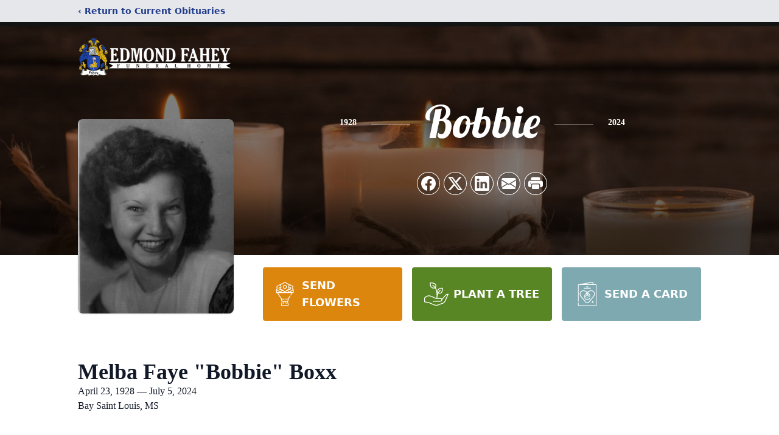

--- FILE ---
content_type: text/html; charset=utf-8
request_url: https://www.google.com/recaptcha/enterprise/anchor?ar=1&k=6Lehr60fAAAAAFy9LZZp6aBw3B5Fw0hsjDBKfIbn&co=aHR0cHM6Ly93d3cuYnNsZWYuY29tOjQ0Mw..&hl=en&type=image&v=PoyoqOPhxBO7pBk68S4YbpHZ&theme=light&size=invisible&badge=bottomright&anchor-ms=20000&execute-ms=30000&cb=ozfqq8obqw0g
body_size: 48335
content:
<!DOCTYPE HTML><html dir="ltr" lang="en"><head><meta http-equiv="Content-Type" content="text/html; charset=UTF-8">
<meta http-equiv="X-UA-Compatible" content="IE=edge">
<title>reCAPTCHA</title>
<style type="text/css">
/* cyrillic-ext */
@font-face {
  font-family: 'Roboto';
  font-style: normal;
  font-weight: 400;
  font-stretch: 100%;
  src: url(//fonts.gstatic.com/s/roboto/v48/KFO7CnqEu92Fr1ME7kSn66aGLdTylUAMa3GUBHMdazTgWw.woff2) format('woff2');
  unicode-range: U+0460-052F, U+1C80-1C8A, U+20B4, U+2DE0-2DFF, U+A640-A69F, U+FE2E-FE2F;
}
/* cyrillic */
@font-face {
  font-family: 'Roboto';
  font-style: normal;
  font-weight: 400;
  font-stretch: 100%;
  src: url(//fonts.gstatic.com/s/roboto/v48/KFO7CnqEu92Fr1ME7kSn66aGLdTylUAMa3iUBHMdazTgWw.woff2) format('woff2');
  unicode-range: U+0301, U+0400-045F, U+0490-0491, U+04B0-04B1, U+2116;
}
/* greek-ext */
@font-face {
  font-family: 'Roboto';
  font-style: normal;
  font-weight: 400;
  font-stretch: 100%;
  src: url(//fonts.gstatic.com/s/roboto/v48/KFO7CnqEu92Fr1ME7kSn66aGLdTylUAMa3CUBHMdazTgWw.woff2) format('woff2');
  unicode-range: U+1F00-1FFF;
}
/* greek */
@font-face {
  font-family: 'Roboto';
  font-style: normal;
  font-weight: 400;
  font-stretch: 100%;
  src: url(//fonts.gstatic.com/s/roboto/v48/KFO7CnqEu92Fr1ME7kSn66aGLdTylUAMa3-UBHMdazTgWw.woff2) format('woff2');
  unicode-range: U+0370-0377, U+037A-037F, U+0384-038A, U+038C, U+038E-03A1, U+03A3-03FF;
}
/* math */
@font-face {
  font-family: 'Roboto';
  font-style: normal;
  font-weight: 400;
  font-stretch: 100%;
  src: url(//fonts.gstatic.com/s/roboto/v48/KFO7CnqEu92Fr1ME7kSn66aGLdTylUAMawCUBHMdazTgWw.woff2) format('woff2');
  unicode-range: U+0302-0303, U+0305, U+0307-0308, U+0310, U+0312, U+0315, U+031A, U+0326-0327, U+032C, U+032F-0330, U+0332-0333, U+0338, U+033A, U+0346, U+034D, U+0391-03A1, U+03A3-03A9, U+03B1-03C9, U+03D1, U+03D5-03D6, U+03F0-03F1, U+03F4-03F5, U+2016-2017, U+2034-2038, U+203C, U+2040, U+2043, U+2047, U+2050, U+2057, U+205F, U+2070-2071, U+2074-208E, U+2090-209C, U+20D0-20DC, U+20E1, U+20E5-20EF, U+2100-2112, U+2114-2115, U+2117-2121, U+2123-214F, U+2190, U+2192, U+2194-21AE, U+21B0-21E5, U+21F1-21F2, U+21F4-2211, U+2213-2214, U+2216-22FF, U+2308-230B, U+2310, U+2319, U+231C-2321, U+2336-237A, U+237C, U+2395, U+239B-23B7, U+23D0, U+23DC-23E1, U+2474-2475, U+25AF, U+25B3, U+25B7, U+25BD, U+25C1, U+25CA, U+25CC, U+25FB, U+266D-266F, U+27C0-27FF, U+2900-2AFF, U+2B0E-2B11, U+2B30-2B4C, U+2BFE, U+3030, U+FF5B, U+FF5D, U+1D400-1D7FF, U+1EE00-1EEFF;
}
/* symbols */
@font-face {
  font-family: 'Roboto';
  font-style: normal;
  font-weight: 400;
  font-stretch: 100%;
  src: url(//fonts.gstatic.com/s/roboto/v48/KFO7CnqEu92Fr1ME7kSn66aGLdTylUAMaxKUBHMdazTgWw.woff2) format('woff2');
  unicode-range: U+0001-000C, U+000E-001F, U+007F-009F, U+20DD-20E0, U+20E2-20E4, U+2150-218F, U+2190, U+2192, U+2194-2199, U+21AF, U+21E6-21F0, U+21F3, U+2218-2219, U+2299, U+22C4-22C6, U+2300-243F, U+2440-244A, U+2460-24FF, U+25A0-27BF, U+2800-28FF, U+2921-2922, U+2981, U+29BF, U+29EB, U+2B00-2BFF, U+4DC0-4DFF, U+FFF9-FFFB, U+10140-1018E, U+10190-1019C, U+101A0, U+101D0-101FD, U+102E0-102FB, U+10E60-10E7E, U+1D2C0-1D2D3, U+1D2E0-1D37F, U+1F000-1F0FF, U+1F100-1F1AD, U+1F1E6-1F1FF, U+1F30D-1F30F, U+1F315, U+1F31C, U+1F31E, U+1F320-1F32C, U+1F336, U+1F378, U+1F37D, U+1F382, U+1F393-1F39F, U+1F3A7-1F3A8, U+1F3AC-1F3AF, U+1F3C2, U+1F3C4-1F3C6, U+1F3CA-1F3CE, U+1F3D4-1F3E0, U+1F3ED, U+1F3F1-1F3F3, U+1F3F5-1F3F7, U+1F408, U+1F415, U+1F41F, U+1F426, U+1F43F, U+1F441-1F442, U+1F444, U+1F446-1F449, U+1F44C-1F44E, U+1F453, U+1F46A, U+1F47D, U+1F4A3, U+1F4B0, U+1F4B3, U+1F4B9, U+1F4BB, U+1F4BF, U+1F4C8-1F4CB, U+1F4D6, U+1F4DA, U+1F4DF, U+1F4E3-1F4E6, U+1F4EA-1F4ED, U+1F4F7, U+1F4F9-1F4FB, U+1F4FD-1F4FE, U+1F503, U+1F507-1F50B, U+1F50D, U+1F512-1F513, U+1F53E-1F54A, U+1F54F-1F5FA, U+1F610, U+1F650-1F67F, U+1F687, U+1F68D, U+1F691, U+1F694, U+1F698, U+1F6AD, U+1F6B2, U+1F6B9-1F6BA, U+1F6BC, U+1F6C6-1F6CF, U+1F6D3-1F6D7, U+1F6E0-1F6EA, U+1F6F0-1F6F3, U+1F6F7-1F6FC, U+1F700-1F7FF, U+1F800-1F80B, U+1F810-1F847, U+1F850-1F859, U+1F860-1F887, U+1F890-1F8AD, U+1F8B0-1F8BB, U+1F8C0-1F8C1, U+1F900-1F90B, U+1F93B, U+1F946, U+1F984, U+1F996, U+1F9E9, U+1FA00-1FA6F, U+1FA70-1FA7C, U+1FA80-1FA89, U+1FA8F-1FAC6, U+1FACE-1FADC, U+1FADF-1FAE9, U+1FAF0-1FAF8, U+1FB00-1FBFF;
}
/* vietnamese */
@font-face {
  font-family: 'Roboto';
  font-style: normal;
  font-weight: 400;
  font-stretch: 100%;
  src: url(//fonts.gstatic.com/s/roboto/v48/KFO7CnqEu92Fr1ME7kSn66aGLdTylUAMa3OUBHMdazTgWw.woff2) format('woff2');
  unicode-range: U+0102-0103, U+0110-0111, U+0128-0129, U+0168-0169, U+01A0-01A1, U+01AF-01B0, U+0300-0301, U+0303-0304, U+0308-0309, U+0323, U+0329, U+1EA0-1EF9, U+20AB;
}
/* latin-ext */
@font-face {
  font-family: 'Roboto';
  font-style: normal;
  font-weight: 400;
  font-stretch: 100%;
  src: url(//fonts.gstatic.com/s/roboto/v48/KFO7CnqEu92Fr1ME7kSn66aGLdTylUAMa3KUBHMdazTgWw.woff2) format('woff2');
  unicode-range: U+0100-02BA, U+02BD-02C5, U+02C7-02CC, U+02CE-02D7, U+02DD-02FF, U+0304, U+0308, U+0329, U+1D00-1DBF, U+1E00-1E9F, U+1EF2-1EFF, U+2020, U+20A0-20AB, U+20AD-20C0, U+2113, U+2C60-2C7F, U+A720-A7FF;
}
/* latin */
@font-face {
  font-family: 'Roboto';
  font-style: normal;
  font-weight: 400;
  font-stretch: 100%;
  src: url(//fonts.gstatic.com/s/roboto/v48/KFO7CnqEu92Fr1ME7kSn66aGLdTylUAMa3yUBHMdazQ.woff2) format('woff2');
  unicode-range: U+0000-00FF, U+0131, U+0152-0153, U+02BB-02BC, U+02C6, U+02DA, U+02DC, U+0304, U+0308, U+0329, U+2000-206F, U+20AC, U+2122, U+2191, U+2193, U+2212, U+2215, U+FEFF, U+FFFD;
}
/* cyrillic-ext */
@font-face {
  font-family: 'Roboto';
  font-style: normal;
  font-weight: 500;
  font-stretch: 100%;
  src: url(//fonts.gstatic.com/s/roboto/v48/KFO7CnqEu92Fr1ME7kSn66aGLdTylUAMa3GUBHMdazTgWw.woff2) format('woff2');
  unicode-range: U+0460-052F, U+1C80-1C8A, U+20B4, U+2DE0-2DFF, U+A640-A69F, U+FE2E-FE2F;
}
/* cyrillic */
@font-face {
  font-family: 'Roboto';
  font-style: normal;
  font-weight: 500;
  font-stretch: 100%;
  src: url(//fonts.gstatic.com/s/roboto/v48/KFO7CnqEu92Fr1ME7kSn66aGLdTylUAMa3iUBHMdazTgWw.woff2) format('woff2');
  unicode-range: U+0301, U+0400-045F, U+0490-0491, U+04B0-04B1, U+2116;
}
/* greek-ext */
@font-face {
  font-family: 'Roboto';
  font-style: normal;
  font-weight: 500;
  font-stretch: 100%;
  src: url(//fonts.gstatic.com/s/roboto/v48/KFO7CnqEu92Fr1ME7kSn66aGLdTylUAMa3CUBHMdazTgWw.woff2) format('woff2');
  unicode-range: U+1F00-1FFF;
}
/* greek */
@font-face {
  font-family: 'Roboto';
  font-style: normal;
  font-weight: 500;
  font-stretch: 100%;
  src: url(//fonts.gstatic.com/s/roboto/v48/KFO7CnqEu92Fr1ME7kSn66aGLdTylUAMa3-UBHMdazTgWw.woff2) format('woff2');
  unicode-range: U+0370-0377, U+037A-037F, U+0384-038A, U+038C, U+038E-03A1, U+03A3-03FF;
}
/* math */
@font-face {
  font-family: 'Roboto';
  font-style: normal;
  font-weight: 500;
  font-stretch: 100%;
  src: url(//fonts.gstatic.com/s/roboto/v48/KFO7CnqEu92Fr1ME7kSn66aGLdTylUAMawCUBHMdazTgWw.woff2) format('woff2');
  unicode-range: U+0302-0303, U+0305, U+0307-0308, U+0310, U+0312, U+0315, U+031A, U+0326-0327, U+032C, U+032F-0330, U+0332-0333, U+0338, U+033A, U+0346, U+034D, U+0391-03A1, U+03A3-03A9, U+03B1-03C9, U+03D1, U+03D5-03D6, U+03F0-03F1, U+03F4-03F5, U+2016-2017, U+2034-2038, U+203C, U+2040, U+2043, U+2047, U+2050, U+2057, U+205F, U+2070-2071, U+2074-208E, U+2090-209C, U+20D0-20DC, U+20E1, U+20E5-20EF, U+2100-2112, U+2114-2115, U+2117-2121, U+2123-214F, U+2190, U+2192, U+2194-21AE, U+21B0-21E5, U+21F1-21F2, U+21F4-2211, U+2213-2214, U+2216-22FF, U+2308-230B, U+2310, U+2319, U+231C-2321, U+2336-237A, U+237C, U+2395, U+239B-23B7, U+23D0, U+23DC-23E1, U+2474-2475, U+25AF, U+25B3, U+25B7, U+25BD, U+25C1, U+25CA, U+25CC, U+25FB, U+266D-266F, U+27C0-27FF, U+2900-2AFF, U+2B0E-2B11, U+2B30-2B4C, U+2BFE, U+3030, U+FF5B, U+FF5D, U+1D400-1D7FF, U+1EE00-1EEFF;
}
/* symbols */
@font-face {
  font-family: 'Roboto';
  font-style: normal;
  font-weight: 500;
  font-stretch: 100%;
  src: url(//fonts.gstatic.com/s/roboto/v48/KFO7CnqEu92Fr1ME7kSn66aGLdTylUAMaxKUBHMdazTgWw.woff2) format('woff2');
  unicode-range: U+0001-000C, U+000E-001F, U+007F-009F, U+20DD-20E0, U+20E2-20E4, U+2150-218F, U+2190, U+2192, U+2194-2199, U+21AF, U+21E6-21F0, U+21F3, U+2218-2219, U+2299, U+22C4-22C6, U+2300-243F, U+2440-244A, U+2460-24FF, U+25A0-27BF, U+2800-28FF, U+2921-2922, U+2981, U+29BF, U+29EB, U+2B00-2BFF, U+4DC0-4DFF, U+FFF9-FFFB, U+10140-1018E, U+10190-1019C, U+101A0, U+101D0-101FD, U+102E0-102FB, U+10E60-10E7E, U+1D2C0-1D2D3, U+1D2E0-1D37F, U+1F000-1F0FF, U+1F100-1F1AD, U+1F1E6-1F1FF, U+1F30D-1F30F, U+1F315, U+1F31C, U+1F31E, U+1F320-1F32C, U+1F336, U+1F378, U+1F37D, U+1F382, U+1F393-1F39F, U+1F3A7-1F3A8, U+1F3AC-1F3AF, U+1F3C2, U+1F3C4-1F3C6, U+1F3CA-1F3CE, U+1F3D4-1F3E0, U+1F3ED, U+1F3F1-1F3F3, U+1F3F5-1F3F7, U+1F408, U+1F415, U+1F41F, U+1F426, U+1F43F, U+1F441-1F442, U+1F444, U+1F446-1F449, U+1F44C-1F44E, U+1F453, U+1F46A, U+1F47D, U+1F4A3, U+1F4B0, U+1F4B3, U+1F4B9, U+1F4BB, U+1F4BF, U+1F4C8-1F4CB, U+1F4D6, U+1F4DA, U+1F4DF, U+1F4E3-1F4E6, U+1F4EA-1F4ED, U+1F4F7, U+1F4F9-1F4FB, U+1F4FD-1F4FE, U+1F503, U+1F507-1F50B, U+1F50D, U+1F512-1F513, U+1F53E-1F54A, U+1F54F-1F5FA, U+1F610, U+1F650-1F67F, U+1F687, U+1F68D, U+1F691, U+1F694, U+1F698, U+1F6AD, U+1F6B2, U+1F6B9-1F6BA, U+1F6BC, U+1F6C6-1F6CF, U+1F6D3-1F6D7, U+1F6E0-1F6EA, U+1F6F0-1F6F3, U+1F6F7-1F6FC, U+1F700-1F7FF, U+1F800-1F80B, U+1F810-1F847, U+1F850-1F859, U+1F860-1F887, U+1F890-1F8AD, U+1F8B0-1F8BB, U+1F8C0-1F8C1, U+1F900-1F90B, U+1F93B, U+1F946, U+1F984, U+1F996, U+1F9E9, U+1FA00-1FA6F, U+1FA70-1FA7C, U+1FA80-1FA89, U+1FA8F-1FAC6, U+1FACE-1FADC, U+1FADF-1FAE9, U+1FAF0-1FAF8, U+1FB00-1FBFF;
}
/* vietnamese */
@font-face {
  font-family: 'Roboto';
  font-style: normal;
  font-weight: 500;
  font-stretch: 100%;
  src: url(//fonts.gstatic.com/s/roboto/v48/KFO7CnqEu92Fr1ME7kSn66aGLdTylUAMa3OUBHMdazTgWw.woff2) format('woff2');
  unicode-range: U+0102-0103, U+0110-0111, U+0128-0129, U+0168-0169, U+01A0-01A1, U+01AF-01B0, U+0300-0301, U+0303-0304, U+0308-0309, U+0323, U+0329, U+1EA0-1EF9, U+20AB;
}
/* latin-ext */
@font-face {
  font-family: 'Roboto';
  font-style: normal;
  font-weight: 500;
  font-stretch: 100%;
  src: url(//fonts.gstatic.com/s/roboto/v48/KFO7CnqEu92Fr1ME7kSn66aGLdTylUAMa3KUBHMdazTgWw.woff2) format('woff2');
  unicode-range: U+0100-02BA, U+02BD-02C5, U+02C7-02CC, U+02CE-02D7, U+02DD-02FF, U+0304, U+0308, U+0329, U+1D00-1DBF, U+1E00-1E9F, U+1EF2-1EFF, U+2020, U+20A0-20AB, U+20AD-20C0, U+2113, U+2C60-2C7F, U+A720-A7FF;
}
/* latin */
@font-face {
  font-family: 'Roboto';
  font-style: normal;
  font-weight: 500;
  font-stretch: 100%;
  src: url(//fonts.gstatic.com/s/roboto/v48/KFO7CnqEu92Fr1ME7kSn66aGLdTylUAMa3yUBHMdazQ.woff2) format('woff2');
  unicode-range: U+0000-00FF, U+0131, U+0152-0153, U+02BB-02BC, U+02C6, U+02DA, U+02DC, U+0304, U+0308, U+0329, U+2000-206F, U+20AC, U+2122, U+2191, U+2193, U+2212, U+2215, U+FEFF, U+FFFD;
}
/* cyrillic-ext */
@font-face {
  font-family: 'Roboto';
  font-style: normal;
  font-weight: 900;
  font-stretch: 100%;
  src: url(//fonts.gstatic.com/s/roboto/v48/KFO7CnqEu92Fr1ME7kSn66aGLdTylUAMa3GUBHMdazTgWw.woff2) format('woff2');
  unicode-range: U+0460-052F, U+1C80-1C8A, U+20B4, U+2DE0-2DFF, U+A640-A69F, U+FE2E-FE2F;
}
/* cyrillic */
@font-face {
  font-family: 'Roboto';
  font-style: normal;
  font-weight: 900;
  font-stretch: 100%;
  src: url(//fonts.gstatic.com/s/roboto/v48/KFO7CnqEu92Fr1ME7kSn66aGLdTylUAMa3iUBHMdazTgWw.woff2) format('woff2');
  unicode-range: U+0301, U+0400-045F, U+0490-0491, U+04B0-04B1, U+2116;
}
/* greek-ext */
@font-face {
  font-family: 'Roboto';
  font-style: normal;
  font-weight: 900;
  font-stretch: 100%;
  src: url(//fonts.gstatic.com/s/roboto/v48/KFO7CnqEu92Fr1ME7kSn66aGLdTylUAMa3CUBHMdazTgWw.woff2) format('woff2');
  unicode-range: U+1F00-1FFF;
}
/* greek */
@font-face {
  font-family: 'Roboto';
  font-style: normal;
  font-weight: 900;
  font-stretch: 100%;
  src: url(//fonts.gstatic.com/s/roboto/v48/KFO7CnqEu92Fr1ME7kSn66aGLdTylUAMa3-UBHMdazTgWw.woff2) format('woff2');
  unicode-range: U+0370-0377, U+037A-037F, U+0384-038A, U+038C, U+038E-03A1, U+03A3-03FF;
}
/* math */
@font-face {
  font-family: 'Roboto';
  font-style: normal;
  font-weight: 900;
  font-stretch: 100%;
  src: url(//fonts.gstatic.com/s/roboto/v48/KFO7CnqEu92Fr1ME7kSn66aGLdTylUAMawCUBHMdazTgWw.woff2) format('woff2');
  unicode-range: U+0302-0303, U+0305, U+0307-0308, U+0310, U+0312, U+0315, U+031A, U+0326-0327, U+032C, U+032F-0330, U+0332-0333, U+0338, U+033A, U+0346, U+034D, U+0391-03A1, U+03A3-03A9, U+03B1-03C9, U+03D1, U+03D5-03D6, U+03F0-03F1, U+03F4-03F5, U+2016-2017, U+2034-2038, U+203C, U+2040, U+2043, U+2047, U+2050, U+2057, U+205F, U+2070-2071, U+2074-208E, U+2090-209C, U+20D0-20DC, U+20E1, U+20E5-20EF, U+2100-2112, U+2114-2115, U+2117-2121, U+2123-214F, U+2190, U+2192, U+2194-21AE, U+21B0-21E5, U+21F1-21F2, U+21F4-2211, U+2213-2214, U+2216-22FF, U+2308-230B, U+2310, U+2319, U+231C-2321, U+2336-237A, U+237C, U+2395, U+239B-23B7, U+23D0, U+23DC-23E1, U+2474-2475, U+25AF, U+25B3, U+25B7, U+25BD, U+25C1, U+25CA, U+25CC, U+25FB, U+266D-266F, U+27C0-27FF, U+2900-2AFF, U+2B0E-2B11, U+2B30-2B4C, U+2BFE, U+3030, U+FF5B, U+FF5D, U+1D400-1D7FF, U+1EE00-1EEFF;
}
/* symbols */
@font-face {
  font-family: 'Roboto';
  font-style: normal;
  font-weight: 900;
  font-stretch: 100%;
  src: url(//fonts.gstatic.com/s/roboto/v48/KFO7CnqEu92Fr1ME7kSn66aGLdTylUAMaxKUBHMdazTgWw.woff2) format('woff2');
  unicode-range: U+0001-000C, U+000E-001F, U+007F-009F, U+20DD-20E0, U+20E2-20E4, U+2150-218F, U+2190, U+2192, U+2194-2199, U+21AF, U+21E6-21F0, U+21F3, U+2218-2219, U+2299, U+22C4-22C6, U+2300-243F, U+2440-244A, U+2460-24FF, U+25A0-27BF, U+2800-28FF, U+2921-2922, U+2981, U+29BF, U+29EB, U+2B00-2BFF, U+4DC0-4DFF, U+FFF9-FFFB, U+10140-1018E, U+10190-1019C, U+101A0, U+101D0-101FD, U+102E0-102FB, U+10E60-10E7E, U+1D2C0-1D2D3, U+1D2E0-1D37F, U+1F000-1F0FF, U+1F100-1F1AD, U+1F1E6-1F1FF, U+1F30D-1F30F, U+1F315, U+1F31C, U+1F31E, U+1F320-1F32C, U+1F336, U+1F378, U+1F37D, U+1F382, U+1F393-1F39F, U+1F3A7-1F3A8, U+1F3AC-1F3AF, U+1F3C2, U+1F3C4-1F3C6, U+1F3CA-1F3CE, U+1F3D4-1F3E0, U+1F3ED, U+1F3F1-1F3F3, U+1F3F5-1F3F7, U+1F408, U+1F415, U+1F41F, U+1F426, U+1F43F, U+1F441-1F442, U+1F444, U+1F446-1F449, U+1F44C-1F44E, U+1F453, U+1F46A, U+1F47D, U+1F4A3, U+1F4B0, U+1F4B3, U+1F4B9, U+1F4BB, U+1F4BF, U+1F4C8-1F4CB, U+1F4D6, U+1F4DA, U+1F4DF, U+1F4E3-1F4E6, U+1F4EA-1F4ED, U+1F4F7, U+1F4F9-1F4FB, U+1F4FD-1F4FE, U+1F503, U+1F507-1F50B, U+1F50D, U+1F512-1F513, U+1F53E-1F54A, U+1F54F-1F5FA, U+1F610, U+1F650-1F67F, U+1F687, U+1F68D, U+1F691, U+1F694, U+1F698, U+1F6AD, U+1F6B2, U+1F6B9-1F6BA, U+1F6BC, U+1F6C6-1F6CF, U+1F6D3-1F6D7, U+1F6E0-1F6EA, U+1F6F0-1F6F3, U+1F6F7-1F6FC, U+1F700-1F7FF, U+1F800-1F80B, U+1F810-1F847, U+1F850-1F859, U+1F860-1F887, U+1F890-1F8AD, U+1F8B0-1F8BB, U+1F8C0-1F8C1, U+1F900-1F90B, U+1F93B, U+1F946, U+1F984, U+1F996, U+1F9E9, U+1FA00-1FA6F, U+1FA70-1FA7C, U+1FA80-1FA89, U+1FA8F-1FAC6, U+1FACE-1FADC, U+1FADF-1FAE9, U+1FAF0-1FAF8, U+1FB00-1FBFF;
}
/* vietnamese */
@font-face {
  font-family: 'Roboto';
  font-style: normal;
  font-weight: 900;
  font-stretch: 100%;
  src: url(//fonts.gstatic.com/s/roboto/v48/KFO7CnqEu92Fr1ME7kSn66aGLdTylUAMa3OUBHMdazTgWw.woff2) format('woff2');
  unicode-range: U+0102-0103, U+0110-0111, U+0128-0129, U+0168-0169, U+01A0-01A1, U+01AF-01B0, U+0300-0301, U+0303-0304, U+0308-0309, U+0323, U+0329, U+1EA0-1EF9, U+20AB;
}
/* latin-ext */
@font-face {
  font-family: 'Roboto';
  font-style: normal;
  font-weight: 900;
  font-stretch: 100%;
  src: url(//fonts.gstatic.com/s/roboto/v48/KFO7CnqEu92Fr1ME7kSn66aGLdTylUAMa3KUBHMdazTgWw.woff2) format('woff2');
  unicode-range: U+0100-02BA, U+02BD-02C5, U+02C7-02CC, U+02CE-02D7, U+02DD-02FF, U+0304, U+0308, U+0329, U+1D00-1DBF, U+1E00-1E9F, U+1EF2-1EFF, U+2020, U+20A0-20AB, U+20AD-20C0, U+2113, U+2C60-2C7F, U+A720-A7FF;
}
/* latin */
@font-face {
  font-family: 'Roboto';
  font-style: normal;
  font-weight: 900;
  font-stretch: 100%;
  src: url(//fonts.gstatic.com/s/roboto/v48/KFO7CnqEu92Fr1ME7kSn66aGLdTylUAMa3yUBHMdazQ.woff2) format('woff2');
  unicode-range: U+0000-00FF, U+0131, U+0152-0153, U+02BB-02BC, U+02C6, U+02DA, U+02DC, U+0304, U+0308, U+0329, U+2000-206F, U+20AC, U+2122, U+2191, U+2193, U+2212, U+2215, U+FEFF, U+FFFD;
}

</style>
<link rel="stylesheet" type="text/css" href="https://www.gstatic.com/recaptcha/releases/PoyoqOPhxBO7pBk68S4YbpHZ/styles__ltr.css">
<script nonce="ArX_4goSzHh9hOiT_U8JxQ" type="text/javascript">window['__recaptcha_api'] = 'https://www.google.com/recaptcha/enterprise/';</script>
<script type="text/javascript" src="https://www.gstatic.com/recaptcha/releases/PoyoqOPhxBO7pBk68S4YbpHZ/recaptcha__en.js" nonce="ArX_4goSzHh9hOiT_U8JxQ">
      
    </script></head>
<body><div id="rc-anchor-alert" class="rc-anchor-alert"></div>
<input type="hidden" id="recaptcha-token" value="[base64]">
<script type="text/javascript" nonce="ArX_4goSzHh9hOiT_U8JxQ">
      recaptcha.anchor.Main.init("[\x22ainput\x22,[\x22bgdata\x22,\x22\x22,\[base64]/[base64]/[base64]/[base64]/[base64]/[base64]/[base64]/[base64]/[base64]/[base64]\\u003d\x22,\[base64]\\u003d\x22,\x22KcOWe8KgYMKCdsOjUgxXW8Ocw4LDqMOowpjCj8KHbX9IbMKAeX1PwrDDi8KVwrPCjMKoPcOPGAp8VAYjSXtScsO6UMKZwrTCnMKWwqg1w4TCqMOtw6JBfcOeV8OZbsOdw7Ukw5/ChMOrwrzDsMOswpwpJUPCmnzChcORaFPCp8K1w67DjSbDr0bCp8K6wo1zDcOvXMOHw6PCnybDiBZ5wo/Dl8KrUcO9w7jDvsOBw7RdGsOtw5rDmcOmN8KmwpB6dMKATyvDk8Kqw7DCoScSw5vDvsKTaHvDi2XDs8Khw5V0w4otCsKRw55cUMOtdxnCrMK/FCXCinbDiz1jcMOKTknDk1zCliXClXPCoHjCk2o0TcKTQsK+wpPDmMKlwqXDqBvDinXCslDClsK2w5cdPC/[base64]/[base64]/Ct8OxDT7DsE3Dm8KHw4cEwoPDlCtYwrHDgsOfS8KhZnNnXGMZw5k5VcK/[base64]/GB0fwqoIwogvwqI7bMOmHQ3Cp8KIw70XFcKnNQpIw4c6wrXCijFhJMO2J1vCrMOdMUDCtcO+VgZlwol8w5RPVsKfw47CisORPMOHcSEvw6PDncOMw7Q+OsKNwqYuw6nDmBZPDcO2XRTDosOXawTDoGHCgFnCosKLwqjCuMOsHRbCtsOZDiU8wpcCIzRvw49DfT/CjELDlTsZA8Ogb8K9w4bDp2nDnMO+w6rDonbDgWrDinPCm8Ksw7pFwrorCEQTB8KKwofCrDDCqsOTwoXCsD9QHGt4SibDnlZXw4LDlQ9gwp9KLlvCgsOqw6HDtMOmU1HCuxLDjMKTN8KvDX0vwrfCtMOTwoLCs2oGAsOudMOvwprChUzDujvDpV/CqAfClTFWSsK1L3VHOC84wrofS8OSw5l6UsKtUEgIZFLCnR/ChsKKcg/CvldCO8OxJzLDrcO9NzXDs8KIHsKcIlkBwrTDk8OgY2zCmMOOS1PCi1o6woZowplMwp8Zw4R0w4wHIVnCoFHDjMOnXQUFPh7DpcKxwrYuakLCs8O8ciLCtjDDgMOKI8KiEMKlB8OfwrZFwqXDp3/CuhzDqwMqw7XCqcKJWCFow4FeSMOKVsOiw5BpW8OCClobWEoewro+JFjChibDpsOHUm/DqsO+woLDpMKYNhsqwqbClMOyw73CplnCuitVYj1XK8O3IsOhdcONRMKewqJCworCscO7BMKoWijDtw0vwpsbcMKYwq/DksKdwqsuwrVmMlvCn0XCqCXDiELCmSxvwo4lEhENHENgw6gTUMKkwoDDimjCncOMIk/DqgrCgyfCs15ybGkHbRwHw5VRIcKUXMOjw617el3CvMO/w4PDoyPCr8Oqdw1nGRfDisK1wqI4w5EcwqzDmEtjQcKAE8KwVFvCmVwLwqDDicOewpEPwrlsR8Olw7tvw7AJwr02XsK3w5zDhsKpKsOmI1/CpA5kwqvCsBbDh8KDw4k8OsK5w4zCtCMdBlLDhypGOGrDu0lAw7XCqsO3w4tLQBEUKMO5wqzDrMOiVcKZw71/wpQuTMOSwq4lX8KeMGADc3B5woXCmcOBwo/Cm8OYCTAEwoUcSsK2QQDCr23Ck8KvwrwhI0kQwplKw7VxOsOHPcOPw6cNQF5dQCvCgMOcasOeWMKHMsOCw5EVwo8yw5fCusKPw7g2IUDCrsK9w7o/GEbDjsOrw4XCkcO9w4xkwrhMXl7DpgrCr2XDlcO3w5bCniUJbMO+wqLDm3h8JTnDggMFw787OMKUWE4Nal3Dh1Npw6JowrrDrg3Du18xwopYKFjCsn/CiMOVwrBdNUnDjcKGwo7CksO5w4owZMO9YjnCjMORBV45w70QDENtQ8OzA8KFAXvDvi08fkfCs3RUw6N9F0TCgcORBMO2wo3Dg0DDjsOAw67CpMKJFzAZwp7DgcKKwopgw612J8KBNMOKbsO2w6BTwqjDuT/CqsO0AzrCnW7DoMKHfhrDlsOLSsOhw4vDucOgwq0owrJbZXvDqsOdJjlPwpHCvzLCnGbDrkQ3HA9Qw6/Dtk00c2LDj0DDuMOFam1dw4djNSgfaMKJf8OCPkXCl0XDk8Kyw44Mwpl8WQJ6w7oew57CoTvCn0owPsOyB1Exw45OTcKLHsO8w7TCq3FVw65/woPCohXCt3TDt8K5P3HDvQ/[base64]/ClMKzwpBow7lcw6EhVcK9T8OOTsKIVALCi8ODw7LDnhzCkMKHwokzw5LCikHDmsOAw73DgsO2wrzCtsOcU8KoEsOXXVQKwo0dw4MqClHDlmvCvWHCrcOJw7UfRMOSc2RFw5QJWsOQDQ4ew7XCjMKsw6TClMK0w6ZWW8Oewo/[base64]/Cp8KOCHvDqXdCw4nCr0lyw65Qa0LCvSHCnMKMwoTCrGHChgPDhAN8KcKZwpTCl8K/[base64]/w6DClMKOwpvCocO+wqBfVXc+OhoLRlQ9Z8O8wqXDnhbDn3tuwrlpw6rDqMKuwro6w4HCqMKDVSYcw5olfsKSQgjDqcO8QsKXWzdQw5zDnQzCtcKCfmA7M8OjwoTDoycGwrjDusOfw50Lw7/CkFYiJ8KRRcKaPnzCksOxeXBBw549UMOkXE7CoWQpwpgHw7dqwrxmbl/[base64]/CjcObwppRwoMMwq/DhWjCn8KtwrDDgWbCv8KRG0cUwqE5w7xxb8KpwrA8fMK0w47ClCLDgmbCkAUZwpU3wrXDpyfCiMKHfcOnwoHCrcKkw5MxJxzDji5cwqR1woxHwrJqw6JUJMKSAhfCmcOTw57CrsKGRmQNwptVXhNywo/[base64]/CisO0H8Kgwp7CsDsUIQlyRMKVwq9ITgUFwqp2OMKdw4zChMOVGlbDlcKee8OJbcK8MRYlwrTCosOtfF3Ct8OQCUrCm8OheMKuwqJ/bRXCm8O9wqvDgMOQQsKTw4AWw5ZbLQgeCUVLw6bCo8OiaHR4NMOew7vCs8OqwoZFwonDr19jYMKHw5J7HyfCssKowqXDs3XDvzfDjcKtw5Fqcjxcw6Aew4jDs8K2w5BbwpPDrCM6wo7Ci8OLJUR/wq9Cw4E4w5ELwo8vFsOvw7MgcVg7FnbCqxUcA0N7wrLCphAlE2LDnkvDvcOhGMK1f3TCiDl3DsKZw67CqRNUwqjCnz/DqcKxWMK5LyMQQcKowpwtw5AjUMO3W8OVHSnDkMKYUzcuwp/[base64]/I3ZGw6UAJ0gUURvCrHgpw7XCh8K4w67CssKySMKeEMOMw60LwqhQd3bCpzYKPG8BwozDtggcw7nDjMKSw6woBhxVworCl8K2TWzCjcKFBsK/[base64]/[base64]/f2fDqj/[base64]/ClmLDiSNsw77Cu8O5wqA9fcKCw4fCtS7DmMO5Nx/DqMO/[base64]/DsQwsGHkLGAPCo8K0FsOYRMKswqPDjcKcwrESfsOMUMOFw4HDgMKTw5PCvTgWYsKQNgZHJcK9w5pFfcKdEsOcw4bDt8K/FCQzFDXDhcKrIcOFJnMofUDDtsOITG9JNkkGwqNXwpA1DcKNw5l2wrrDsnp/ZjvDqcK8w4d6w6YdIDRBw5bDssK4PsKGfzbClsOaw6bCh8KDw4PDrMOowqHDpw7CjsKQwpcBwoPCkMKbK2LCq3QIZ8O/wpLDncOqw5kxw5xdeMODw5ZpK8O5QsK9wr3DoxABwoTDtcO9e8KBwqNFIl0ewrJCwq/Cq8OmwqXCoBDClcO6dj/Dr8OswonDklsVw4wNwoJiScOJw5oNwqfDvw83Qj9gwo/Dhl3Cs30Gwr8TwqfDs8KVUcKlwq9Rw4VnacOzw4J3wr4Ow6zDpnzCt8K2w7x3Fg5vw6V1PT/[base64]/DtMKHwqN1BsOiwq8kw6TCn3/[base64]/[base64]/Ct3bCjMObAXrChcOvc3zDvMKRw6AXwr/CrAB2wrDDrl7DlHXDt8OJw73CjUIdw7zCtMKOwovCgXTCvMKOw4vDusO7T8KcMyEdOMO/[base64]/DhW/Dt3Nuw5ZqwpbDjMO2wrJ/QcKFw7DDicOYw4AFe8KtXMOfdlTCnGTDs8K1w4BuFsO2O8KnwrYacMK5wo7CjEElwrzDtAPDui0gOBlQwrgXbMKQw7/DgmzCisKDwqrDpFUnIMOtHsK2LCjCpgrDsU5pHHrDpmBRHMO0IS/DmMOpwr1VS1bCgULDqzjCmsO+PMKqPsKXw6zDqMOZw6IJF11hw7XClcKYM8OZMUU/w5YWwrLDsjQpwrjCgMKZw7zDpcO4w7dOUHstR8KWQMOpw4XDvsKuDxzDk8KFw7kAcsKzwqRaw6sLw5zCpcOMNsK5JmJxLMKmdkTCnsKdNkF0wq4WwoNHecOUWsK0ZBdpw6ofw6XCm8KvZi/[base64]/OsOVw4E2AU1/[base64]/DpjR0W8Ksw6A3ecO/w4PCrT0Ew5rCmsOROyR7w7Y6DsOeAMKjwrRsNnTDm2hsQcOUPBnCtsKCB8KaWUTDkGzDlsODeQMSwrp9wqrChwfCixPCgRDChcOIwpLCisKaIcOTw59rJcORw7AywplpccOvPWvCuwIiworDrMK/wrDDgkvCiwvCiUxYLsK0UMKlEyjDrsOCw5Zjw5oNcQvCuibCkMKTwq3CicKswqbDh8K/wpjCnVrDhz8mBQfCuWhDw4/DiMKzLGUvNgxMwpnClMOHw7JuSMOyG8K1LnwCw5bDpsKIwobClMO/YDbCnMKKw510w6PCpUgcUMKRwrldWh/CqMOWTsOPGlLDmEcPWh5oZ8OmcsOZwqUGFsKMw43ClxZtw6TCisOaw6LDvsKiwrHCucKpYsKbG8OXw7ZvU8KBw4NQWcOSw5jCvcK3ScOCw5IVAcK8w4h5w4XCs8OTE8KTBATDhS19PcKEwoELw719w5tlwqJbwqXDnXN8csKKWcOwwq0Ww4nDhsKKAsKCcC/DncKPw47CtsK2wqAgBMKNw6rDhBouRsKww68KD2wRdcKFwoh2EE1bwpc8w4F1w5zDm8O0w4NHw6Igw4jCni8KW8K7w4DDicKSw6rDkArDgsKeOVN6w6g/LMKlw7BRKEzDi0zCoXM1wojDpDrDn3nCj8OEbMOFwqVTwobCl0rCtEXDiMO/PQzDvMKzVsKIw5HCmVF1DCzCk8OTYgPChm5AwrrDn8K+bD7DkcKDw5hDwrEhZsOmMsKPSS7Cjl/CiiMTw6pxZGvCjMK7w4rCg8ODw7jCncKIw5lww7d+wrnCuMKswqzChsOwwocYwoHCmxDDn0l7w5DDkcKcw7PDhcOCwprDmMK9OlTCuMKoPWNRNMKOCcKGEgPCp8KLw7Rxwo/CusOPwqLDpRdYa8KSHMK8w6/Dt8KiKErCuRxFwrHDtsK9wqvDmsKXwoc/w4QwwrrDncO/w6HDj8KFD8O1QSTDscKWDsKWd3PDl8K4I1XClMOdYmHCkMKxU8K4ZMOTwrIyw7oSwqRKwrbDpD/ClcOFScKBw6rDtBrDiT0/ByvCuHMTe1HDgjbDlGrDlDDCmMK/w5Frw77CosOewp8gw4ghW3gfwpAqUMOZTsOyAcKvwqQuw4lOw5HCuRHDisKqbsKGw5rDocOEw71OQ2/CvRXCusOxw7zDkXwAZA0Dwo59JMKDwqFhCMO/[base64]/CmEfDmGJswr4nwrjCtAbDvMK7w4I5Jww1FMKGw7fCjsOZw7HCjMO6wpjCpH0La8Olw7hcw77DrMK6A2BQwobDtWUNa8Orw7zClMOgCsOgwqw/BcONEcKPSENHw6wsHMOow7LDnSLCiMOrSB0jbwQbw53CgFQOw7HDkzRYTcK8wqp+UcODw4PDiU3Dt8OuwoHDqxZJJTTDgcKQHnPDrmZ2CTnDssO4wq7Dp8OFwqzCoT/CtsKbLznCnsKtwo0Yw4nDiG5lw6chBsKDXMK2wqnDrMKMXERDw5/[base64]/fwZUwoPCnDLDnylAZhdgw4sjfyE+W8OFZGZ5w453GGQlw7FxQ8KedsOYSDrDkHnDl8KMw7rDlVTCv8OjDjADNVzCvMKUw5jDl8Kge8OpL8KMw4DCtmHDtMK3X2nCpsKzXMODwp7DgMKKSR3CpC3DhVXDjcOwe8O2Q8O/VcKzwokBUcOHwpnCmcK1eRbCigobwo7Dj2J+wqNyw6vDj8Kmw7w1A8OgwqTDm2/DnD3Dv8KUfBh2U8OJwoHDrMODDDZPw5TCpsOOwrlEPsKjw7DDn0YPw6vDoyxpwpXCkzhlwrhTGsOlwqsow5YxCsO6ZWbCowp/YsKXwqrCosOSw5DCtsOQw7EkbinChMKVwpXCsjJGWMOWw61sb8OKw4APYMOpw4XDhyRtwp50wqDCinx0W8KUwqDDpsOcBsK/wqfDucKCWMOPwpbCpg9SYG4EY3LCpcO1w7A7M8OmUg5Vw6LDqGvDhg/[base64]/DhXYGDVUlw5bDrcOBUsKhdMOww6Ugw6Ziw6jDvcKQwrPCtcKCBx/DqHLDmSVRcx7Ci8K6wpc5bWpxw7bCikNZw7PCjMKpNcO5wqgXw5Mvwpd4wq56wpPDtHLCunfDrx/DuwXCqTBwHMObA8KBTxjDiw3CjC4aDcKsw7HCpMKcw7QwQMOHHcKSwovCvsKOdVPCq8O+w6cGwoNswoPCl8O7KRHCq8K2UcKrw6nCgsKMw7k5wqA5WhvDjsKsJl7DmQ7Dsmo5aht5ecKWwrbCs2F4a0zDrcKQUsOfHMKXPgAccx49IgfCq1DDqcKvwo/CocK/wqw4w7PDlR/DuiTDuyTCvMOEw4TCksO8w6A3wpcnLjBQbVJSw5rDgmHDkAzCjmDCkMKJJz09VwlwwqsSwrt0ZMKMw4Ndb3rCi8Kdw4bCgMKfV8O3QsKow4jDhMKRwrXDjBnCk8O8w43Cj8K2WFttwq/[base64]/[base64]/[base64]/[base64]/Cu8ODw5bDsiUWw4TCnBfDoMKOEkrCninDmh7CrDVaT8KZYUrCtToxw5osw696wovCrEo/woR4wonDt8KRw6FnwoHDqsKRMihoO8KKa8OYFMKswpbCn3zClQPCsxhCwpjCgk/[base64]/w6/DpsKxwp9Dw75FGMOZYRVuwp7DgcK+IG/DkC/Cny5KSMOBw7YDCsKmfG13wpfDoBFzbMKbUMOcwqTDv8O1TsKAwqTDqxXCkcO4D0c+Xi87bE7DlRPDg8KkIMOIDMOdFD/DkU8obBMkGcOfw7wAw7zDuy0+Blp8S8OcwrpmfEBddwBJw7t2wooDAnphDMKIw59twqNvWSRbV3RwNUfCuMORESILwo/[base64]/DnggdwrkcPsKsb1B5TMOowq0QY8KswrTCp8OBbG7CnsKKwpzCsEPDocOHw6TDp8Kxw54RwqwmF01owrTDuTtVeMOjw4HCtcKKGsO/[base64]/CtMO8dQkEDwXCrcK9JXBww7tXSlFBw7QhYCJaK8OXw6nCglIALcOANcOCV8Oiwo1Tw4PDkkhYwp7DosKleMOMOcOmOsK6wolRXhjCpDrCiMKbfMKIMyPDuxIzEAsmwp8Aw7XCi8Khw5tkSsKPwqV8w5zCgz5LwpLCp3TDucOKAl1EwqFjLkFNw7rCrE/DjMOECcKcViEDdMONwqDChSPCksKfScKLwq7DpX/[base64]/wpPCuErDmMOww7PCvcKgwrTDjsOpwqpgQcOMHmZNwrI3ckJNw746wpTCpsOkw6FDJsKxVsOzHMKHV2fCtlLDjT8uw47CkMODUAoifk/[base64]/Dm2XCmU/CisKBw7JvKBVbwqTDvsKhNMOLdX41wpsaP1IEZcKcQwE3GMOxDsOlw6bDr8KlZHrChcKFSyJocUIJw5fDmQfCkmrCuEN4ccOqbnTCm25qHsKtLMODQsOZw6XDm8K1FEI5w7/CpsOMw58gdDFTAU3CpRo6w7XChsKcAFnDl2IcJ1DCpg/DiMKbEF9kaHvCi3BYw7ZcwoDCl8OvwpLDtVTDhcKaKMOXw4LCj14DwrTCrEzDi3UUd3/DnSZhw7wYM8O7w40vw5Nxw6kuwocgw7hKTcKTw6o7wo/DsWIWORPCv8KIbcO5JcOnw64XKMO0YArCulUwwq/[base64]/DjMKtOgbDtmtlw6zCgTfDkg3Dp8KTFkDDjCTCt8OYa3YFwosLw7QxQ8OJSHdVw4XCuVXCksKqB0rCuHbCvTJUwpnCk1PDjcOTwqTCp2hZScOmXMKtw4lBcsKew4UAa8KhwonClilfSH4OWWvCqAt9wqUOfFMQcjoLw5IxwpDCuDRHHMOqOjDDjiXCg3/[base64]/Cn8O1BSAkwq8SwoN/wrXDo3LCug/Dl195BMKtw44iLsKFw6wSDlPCncKSbx1ecMObw5nDjiTCpXUWMXYxw6jCtcOYR8Oiw6howoN0wrMpw51eVsKMw6/DjcO3AD3DjsOQwp3ClsOJBF7CvMKlwoHCv2jDonXDpcObbR0kSsK1w61Iw4rDgHbDs8OkMcKCfx7CqXDDpcKkE8ODMVUlw7gbfMOlwrIcLcORHic9wqvCscOSwpxzwrYlO2jDjg4SwrTDisKLwqbDv8KDwrUDBT3CrcKyJnEMwqDDv8KYAmxMEcOAwp3Coj/DiMOJdFkAwo/CkMKMF8OOfWjCrMOdw4nDnsKew7fDh39kw6VSRxJfw6dPS28WAmLCmsOnFn3Dsn/ChFDDrMOWIlHCvcKCDzfChl/CkX1+AMOmwq3Cq0LDkHwbFWLDgGnDr8KCwpc1Jk8NKMOhWsKNw4vCksOXJCTDqDHDtcOIOcO8wr7Dk8KTfkXDm1zDkRw2wozClMOtPMOebC8iU07CuMOkFMOeMMK/L1rCsMKxCsKfQRnDmwrDhcOFEMKUwoZ7w5DClcO+w4zDhkIRe1nDjG47wpHCucKgScKXwq/[base64]/Dp8KBw7bChsKAWcO/w4fDm8KUMcOJwo7Dv8Knwp3DpV4tJXh2w4PCghbDj3JxwrFYEBh1w7Q1N8O9w683w4vDksOBLcKiE2YaU3zCvsKNCypzb8KHwoIYJMOLw47Dv04ee8KMNcO5wqTDjgLDosOSwolRD8OKw43DoRdyworClsOzwrgwMTZWcMOYSg/[base64]/CqcKuw5t4RStdOMKQwo7DsHfDkcK2XTDCoksswrXDo8OewogZw6bCjcKWwqrCkBrDrHdnSEvCoEYoUMOSD8Otw6E7DsKrdsOsQFgfwq/[base64]/DpShlH8KBbyrClVfDiiTDpCvDhzPDq8KMw7bDugxZwoA/OcOEwqvCgkzCgMOcUMO+w6zDnwYAaEDDo8Ojwq/CmWUONBTDmcKfecKYw5FXwoTDqMKDYFTCr07CpB7DocKYwrrDu0JFe8OmFcOWJ8K1wo98wpzCqAzDjcOhw41gL8KtZcKOccKMAcKMw7RNwrxHwqNLecOawo/Ds8Ofw5lwwqLDmMORw4dRw44+wrkhw5/DjmRIw4Usw6PDoMKJwrjCsTHCrXbDuw/DhkLDtcOLwprDs8K6wppYEBM7GRFxTHPCjg3DjcOvw7HDn8ObR8KVw59HGxzCmmUCSCvDhX9NZcOGNcKjAy7Clz7DmzXCmFLDpyHCpMO1N34pwq3Dn8OxL1LCksKDdMKNwrtUwpLDrsOhwqDCg8ORw4PDtsOYFsKbV2HCrcKWTHJOw6jDgSLCkcKgCcK9wopIwo/CssORw5UDwrTCrkQXO8KWwoMVUGwvSDghbGhvasOow50DbCbDokPCljI/HTrCvsOXw69yZ35EwowBZGN1JAF+w59nw5YMw5Y4wpDCkz7Dp0TCnRLCvB/Dkk5hEi5GQHnCpDEmEsOvw4zDmmzCnMO4QcO0IcOZw7/DpcKYFMKvw6F9w4DDhifCosOFWDENTxV/wqA4Ll4Iw7wowqV4RsKrGMOZwqMQAU3CrjLDtF/CnsOnw5tIZjdUwo/Dt8KxKcO/AMKfwoLDgcKTWm8LMDTDpifCrcKFaMKdYsKjJRfCp8KhR8OkCsKFIsONw5jDoC/Di18LT8OiwqfCkxjDq3wPwqnDucOvw5rCmMK7DnjCn8KVwq4Mw7fCm8O2wofDnG/DkcK9wrLDihHDr8KvwqPDpX3DhcKvaiLCq8KIwr/DqV3DhAbCsSdww6JzEcO4SMOBwpHDnAfCvcOhw5lGY8KJw6HCr8KWfDs+w5/Dty7Ck8Kkwqxmwqk0PsKeJMKtLMOQJQszwo5nKMK+wqHDi0zCthlgwrHChcKJEMKjw4sERcKJeBwUwpN1wpA0TMK/[base64]/Ck3HCn3jDu0jCrmbDm05HwqfClhnDrsKCw7DCpA3DsMOhUjUuwrtTw6J7wprCn8OMCjVLwrpqwol2QMOLeMOsU8OxfGVqUcKVHjvDicOPa8KrdDxnwrrDqsOKw6jDpcKKHWM5w7gcABXDqEzDsMOVDcK8wo/Dmy3Dv8OCw6p+w7QMwqNIw6dsw4XCpDFUw5s/aDh4wrjDqcKFw7PCocO8woXDk8KdwoMoRn18YsKLw6kfMEhuOQxbMEXDjcKNwo8TIMKrw4AuacKEBHrDjCfCqMKbwqfDlAU3w4fCmidkNsKvwojDl28rPMORWivCqcKVwqzDisOkLcOXVcKcwrzCuUHCtwd+AG7DscKyM8Ozwq/Cpm/ClMKbw65qwrXCvkjDvRLCn8OxbcKGw4M+ccKRw4nDjMOKwpFGwqTDtjXChFs1FyR3NyQVPMOPLCPCuyDDqsKQwqnDgcOtw4crw4XCmDdHwrp0wrnDhMK5ShsmG8KlJsO/TsORwpnDtcOhw7zCsVPDmw1lNsOZIsKeS8KwPcOxw7HDm1A0wpjCsGMjwqUyw7JAw7HDvMK7wqLDr2zCrw3DssOZNi3DpHDCgsOrByRjw4tKw7zDpsOPw6pbGB/Ch8KdHlFXO1khAcOowrBYwohJAgl6w49ywoHCsMOLw7nDksKYwp87TsKvw6QEwrPDkMOQw79easO1RSTDjcOzwo4DAMOAw7fDlMOScsOEw6tqw7QOw61Jw4XCnMKjw6gJwpLCkl7DkEB4w4PDmkXCuzhLUyzCkn/DicOsw7rCnFnCu8KVw6XCi1jDosOnccKIw7/DiMOuIjlFworDnsOlXEfChl9vw7PCvS4bwrVJBVjDsARGw64MGinCpwjDqk/[base64]/VBlaL8OBGy7Dj8Oiw5MkewDDjE/Clw/CmcO6w7HDlQvCuDDCh8ORwrgpw5Rww6YnwpTCn8KwwprCpAJdw7x/cW7Dr8KHwqtHYnAlVGVfSkHDoMKObXMuJwkTesOTCMO0ScKXUR/[base64]/[base64]/[base64]/w7dKwpPCscKvAzvCt15RXcOJfsOeGjrCrwYxJsKwKk/[base64]/[base64]/Wm/DpcK0wroRw7EvwopaH1bDkcONM8Kxb8KyeXZCwrXDqlBPLhDCr29hMcKCNBpuwqrDssKSHWXDr8OEOMKZw63Dr8OFO8Ofwqc/[base64]/Do07DoQDDl8OMwrNgw4xXcMKOwodVUz4TdMKhJ292BsKrwoIWw5LCowPCj1DDmG/[base64]/[base64]/DrMOPw7BDw5vCmTIrwq44bsK1w4bDmsKKYMKYG1vDosOWworDsSo8dmgxw44sFsKSF8KFfBvDl8Ojw5nDl8K5JMOiKFMEPlFLwpfCrH47w53Dg07CvFw3woTCs8OTw7/[base64]/DjsKSwrzDj1zCnsOkLHTCu8OqwonDlVTCiT4Dwo07w6rDnsOKEVxuc3/CqsOsw6bCkcKuVMKnTsOfJcOsYsKKFsOaTDrCkyVjFcOywq7Dk8KRwr3Cs1g6K8K7wpbDu8O1QXcGwrHDg8KzEEDCuGopfCrCnAo1aMKAXxvDqAACDnrCj8K1BjfDsmsrwqsxNMOYZMKDw7nDucOYwot5woDDiBzDu8KXw4jCvFIVwq/CnMKKwrhGwpJ7GcKNw6oZLcKETmUww5DCvMKDw6YUwocvwqDDjcKIb8ORScONCsK4XcKVw7cZaRbDpUPCssOHwpI2LMOiWcOCeCjCuMKZw406wonDmUfDmF/CicOGw5lxw4tVW8KwwrzCjcOqXsKDf8O8wpXDkncbw4lLSAZFwrQ0wogjwpUwDA4lwrXCkgQ/[base64]/ClHVRMsKeDDLCtsKGw7NEam7CsBrCniXCo0vCsG03w4hawpbCpn7CvlFjaMO5IAUdwr3CgsKIHGrChxrDsMOaw54pwoUdwqkCSjvDhwnDlcK8wrFOwpErNm4Aw65BIMOHVsKqZ8OWwqMzw7/CnDZjw57ClcKMGxXDqsOzwqdKwqjCmsKTM8OmZkbCiAPDlBrCrUXCqkPDuXxzw6ltwqXDi8Oww7wzwqoiJMO7LjtQw4PCrsOsw6PDnHBOwoQxw4DCqcKiw6FebR/CmMKLVsO6w6EkwrXCqcKNRcOsATFAwr4jMltgw4/DlXbCpwLChMKQw4AIBEHDt8KIDcOuwpBwGVjCpsKVAsOTwoDCnsO1ecOaAQMoEsO3LjMkwonCjcK1AsOBw4AWCcKkPXJ4QVp8w71ZOMKRwqbCiELCuzXCuncuwrnCncOLw7LCp8KleMKnGDQYw6YSw7U/R8Kaw4tBLgVAw5N7Pkg3dMKVw5XDqsORLcKPwpjDrQzDrRfCvyLCkRdlfsK/w7IYwrIAw7xAwo5DwrTCvTrDlX1xJl4VTC/DusOoQMORRnDCi8KvwrJOOR83IsK5wpEBLVwzwqAEHMO0wqYFA1DCsHXDqMOCw49iG8OYK8ODwrTDt8Knwo0iSsKHa8OXPMKBw7ExAcOkAx99M8KIDk/DucOqw6cAGMOpDX3DvcKJwq3DhcK2wpZCV19+KTYJworCvH8gw5UfYF3Dtg7DrMKwH8Olw77DpgJ/[base64]/[base64]/woXDmsKtw6XDgMKPVMKiWDlSRcKrDQrDpQvDo8KLb8OJw7vDvsK8OScXwqTDj8OtwoQkw6DCuzPDksOtw6XDnMOhw7bCjsKpw6EaHiNHAifDk0Qzw4IMwq5aLHJwOBbDvsOEw4rCpVPClcO4dS/CnxjCr8KQFMKLA0zCosObKMKuwqNdIHVnH8O7wpFrw73DrhVxwr7CosKRZsKMwo8rw5kYG8OMMFnCnsOhPsOOHQAzw43CnMORd8Olw7oJwrUpaxh0wrHDrXMjK8KbDsOxdEgyw7sDw4TCssOgLMOEw6ZpZ8K2dsKCRDBUwo/CmMKHMMKGGMKqW8OfV8OyesKeMlcsN8KpwrYFw43Co8KZw41yIzvChsOww5/CoDl4SxUqwqPDgGwxw5DCqGTCtMKPwo8nVD3DocK2PQjDi8Ozf23DkCzCg1IwUcKBw5zDq8KgwrpfKsK6d8KUwr8cwqPCuUtabcOPfsKnYgA0w6fDi3lSw48bFcKDVsOKERLDv1ALTsOCwonDtmnClcODbMKJf08EK0QYw5UGAiDDoEQlw7jDhD/CuEtuSCvDrDPDlcKbw4Eyw5zDscKnJcOSTiVFWcOewqErLUHDpMKzIsOTwpTCvAkSDMOIw6sCMsKaw5MjWSBewqZ3w4fDjkZzUsOswqPDo8O6L8K1w5hgwp01wrJ/w7p0CCMLwqzCrMOafRLCrhQpR8O1FcORMcKQw7UKKSHDgsOSwp3Cu8KDw6PCpxbCqynDoS/[base64]/HMKVEHoww7IMNThbw6LDisO3ABBpwpJUwp9KwrooO8OiRsOYw4PCm8KYwrTCqsKjw55Iwo/CgjJPwrrDqALCucKOeBLChHPDkMOBLsO/FRkYw4w6w4lQPmbCkgVhwrUVw6d5WkQJdMOAEMOJScK/IMO9w6Jyw7vCk8OqUibCgzsdwo8PDsO9w6/Dm1pjY27DpBLDp0NowqrDkRYtX8OhADzDkyvCqmdSXzDCusOTw65KLMKGeMKKw5ZcwoklwooiJnV3wqnDrsK/wrPDhFZmw4PDhBATai1wecKIwpLCqGLDsj4YwrjCtwNNegcXXMOYSnfCisKtw4LDhMKJUQLDuBg/S8K1wqt6BETCqcKBw511fXJtacObw6XCgxvDhcOHw6QCXRTDhXRaw6xGwolxN8OqND3DnXDDkMOlwpMXw4FnGT3DkcKAf2/Ds8OIw7HCk8OkSQhjK8Kgwr/[base64]/CjMODcwnCtcOMw5HDhTfCv8O6wpPCqMKNwokWFTzCucODR8O/UD3DusK6wpfClxRywpnDh2EkwoDCql0Qwq7ClsKQwoFsw5IKwrfDt8KjQcOcwp3Dtwo9w5AswpRNw4PDtsKlw4gZw7ZlUsOvIz7DkEbDpMOrw6s+wrsWwrhkwokaNTsGKMKdKMOYwpAhbR3DjDPCgcKWS2VqUcK7G3clw5wnw6bCisOGw5/ClMO3AcKtf8KJVyvDuMO1GcKIw5TDnsOFQcOYw6bCgnrDpmHDqDbDqi5rf8K8BsKmcjPDgsOYel0dwp3Clj7CiWw+woXDv8OPw4suwqrDqcOAOMK8AcKxMsOzwqwtIADCp3ZGcl/Cj8O9cgQ5BMKcwoMgwrogQ8OWwoBQw69wwotOR8OWasK9w6FFaylEwo9uwozChMOcYcOzSyvCusOQw6pyw7/DicKKZMOYw5bDg8OMwq0jw77Ch8OUNm3Ct0kDwqzDj8OHV0hdccOVWF7DscKFwoNZw6rDjcOVwqYYwqDDsXpSw7Vowr0+wrsMQT/[base64]/DuMKzw54AG8ODw5JqwpPCgXFawp7DgWcPPsOLXsOTfsOKZx3CnUfDpSl9wrDDvh3CvlM3X3rDm8Kxc8OsfyvDrkVRMsKXwrNKIkPCnRZRw7Juw53CgcOrwr0lWibCtSDCogArw4rDihUEwp7DgHlGwqTCv35Hw7HCrCQpwqwkwp0mwqUUw7VVw6w9CcKQwrLDpg/CkcOFIcKGQcKowrnCtztQexYJdMKzw4vCisOWLcKEwpczwoQDARNew4DCs1Efw5/CsRlYw6nCtU1Pw7kaw5DDkRcJw5Mfw5LCkcKsXEvDriN/[base64]/[base64]/DsyQdLsOIw61BbmoqwqHCqcKxwrHDocODw4bCisOfw4TDtcKHVnZewqrCmxtEO0/DgMODG8Ovw7fDk8O/wqFqw5TCucK+wp/CnMKIRErCkCg1w7PClWHCoG3CgMO1wrs2TsKMScK7FwvCklYVwpLCpcOYwqIgw7zDm8OBw4bDu0wRN8Otwp3ClMKuw7ZmccO5GV3Cu8O/IQDDicKLIcK0WgRndEwDw6AEVzl/YsOvPcKBw6jCpMOWw7obF8OIRMKUG2FXNsK6wo/Dv1vCjQLCqFnDtGczA8KLYsOyw6dnw49jwpFSJS3CmcKrLxHDosKrbsK4w5BPw6c+NsKPw4DCuMOmwozDlz/DosKyw4rCs8KYLnrCvHoEKcOUwrHClMOswpYqEFshKVjDqiF8wonDkFtlw5HDqcO3wqPChcKbwqXDsWvCrcOzwqHDlTXDqG/CjsKLBQNZwqdGVEXCoMO8w6LDq1fDngDDqcK7YiNCwq02w5M/RmQvTXJgXSFZF8KNO8O5TsKDwrbCoCPCvcOlw6VCRh9oKX/ClHNmw43DscOkw6bClitzwpbDmAZhw5bCrBFow7EeS8KDw69dLsKvw6keRztTw6vDnGpSKUQzWsK7w7NcCigwP8ObYRLDgMKNKVjCrsOBNsKZIFLDp8Kuw7xkOcKWw6p0wqrDqXIjw47CqnjCmFHDgMKWwoTCtyZgVsOHw4gSeTXDmMK1BUQ/[base64]/DmAnDrcOYwodFwqMZw63CkSvCv8KmRcKMw7oxZmlVw64bwqdgcFVWPsKYw690wpnDiXcSwo/Co3jCu1LCoW98wpDDusK6w6rDtA4ewpcyw5wxScObw6fCncKBwoPCkcKTL0VdwpXDocKTVTfDn8OSwpENw6XDhcKlw6MVQ1nDm8OSJQfCpMOTwpVELUtXw6VjFsOBw7LCr8OkH1A6wr4PWMOZwqMsOiZYw6BWaE7Dj8KlMQ\\u003d\\u003d\x22],null,[\x22conf\x22,null,\x226Lehr60fAAAAAFy9LZZp6aBw3B5Fw0hsjDBKfIbn\x22,0,null,null,null,1,[16,21,125,63,73,95,87,41,43,42,83,102,105,109,121],[1017145,594],0,null,null,null,null,0,null,0,null,700,1,null,0,\[base64]/76lBhnEnQkZnOKMAhk\\u003d\x22,0,1,null,null,1,null,0,0,null,null,null,0],\x22https://www.bslef.com:443\x22,null,[3,1,1],null,null,null,1,3600,[\x22https://www.google.com/intl/en/policies/privacy/\x22,\x22https://www.google.com/intl/en/policies/terms/\x22],\x22wcuLBOMu/XtovCb8zIMX6wW/btte0t5ToxcDdnpS+og\\u003d\x22,1,0,null,1,1768698027161,0,0,[175,94,52,250,144],null,[4,244],\x22RC-Ibhqu_KyyBbEww\x22,null,null,null,null,null,\x220dAFcWeA59fyLb5j1Gz35Jrhw9V0-3wifJ345tzHEBmBUz3ZGXD3Hjf0fY3-4UVhvU-3IYDNlpKElAf2HHk5ST_LeA1Q-FWJIBQg\x22,1768780827126]");
    </script></body></html>